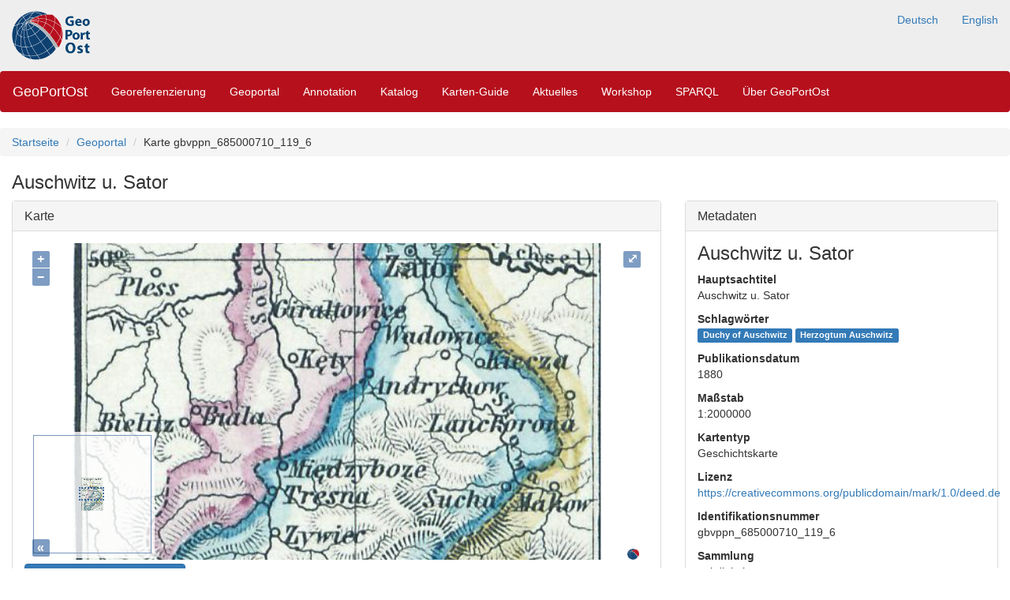

--- FILE ---
content_type: text/html; charset=utf-8
request_url: http://geoportost.ios-regensburg.de/map/gbvppn_685000710_119_6
body_size: 2564
content:

<!DOCTYPE html>

<html lang="de">

  <head>
    
  
    
    <title>Karte gbvppn_685000710_119_6 - GeoPortOst</title>
    
    

    <meta charset="utf-8">
    <meta name="viewport" content="width=device-width, initial-scale=1">
    <link rel="stylesheet" href="https://maxcdn.bootstrapcdn.com/bootstrap/3.3.7/css/bootstrap.min.css" type="text/css">
    <script src="https://ajax.googleapis.com/ajax/libs/jquery/2.2.4/jquery.min.js"></script>
    <script src="http://maxcdn.bootstrapcdn.com/bootstrap/3.3.7/js/bootstrap.min.js"></script>
    
    
    
    
    <link rel="stylesheet" href="https://cdnjs.cloudflare.com/ajax/libs/openlayers/3.17.1/ol.css" type="text/css">
    <script src="https://cdnjs.cloudflare.com/ajax/libs/openlayers/3.17.1/ol.js"></script>
    
    <link rel="stylesheet" href="/css/geoportost.css" type="text/css">
    
    
    <link rel="stylesheet" href="/css/geoportost-map.css" type="text/css">
    
    
    <!-- Matomo -->
    <script type="text/javascript">
      var _paq = window._paq || [];
      /* tracker methods like "setCustomDimension" should be called before "trackPageView" */
      _paq.push(['trackPageView']);
      _paq.push(['enableLinkTracking']);
      (function() {
        var u="https://stats.ios-regensburg.de/";
        _paq.push(['setTrackerUrl', u+'matomo.php']);
        _paq.push(['setSiteId', '7']);
        var d=document, g=d.createElement('script'), s=d.getElementsByTagName('script')[0];
        g.type='text/javascript'; g.async=true; g.defer=true; g.src=u+'matomo.js'; s.parentNode.insertBefore(g,s);
      })();
    </script>
    <!-- End Matomo Code -->
  </head>
  
  <body>
  
    
    <nav class="logo">
      <div class="container-fluid">
	<div class="navbar-header">
	
	   <a href="/"><img src="/img/geoportost_logo_transparent.png" alt="GeoPortOst"></a>
	
	</div>
	<ul class="nav navbar-nav navbar-right">
	   
          <li><a href="/map/gbvppn_685000710_119_6">Deutsch</a></li>
	  <li><a href="/en/map/gbvppn_685000710_119_6">English</a></li>
	  
	</ul>
      </div>
    </nav>

    <nav class="navbar navbar-custom" role="navigation">
      <div class="container-fluid">
        <div class="navbar-header">
	
          <button type="button" class="navbar-toggle collapsed" data-toggle="collapse" data-target="#navbar">
            <span class="sr-only">Navigation</span>
            <span class="glyphicon glyphicon-menu-hamburger"></span>
          </button>
	  <a class="navbar-brand" href="/">GeoPortOst</a>
	
	</div>
        <div id="navbar" class="navbar-collapse collapse">
          <ul class="nav navbar-nav">
          
            

  <li><a href="/georeferencer/">Georeferenzierung</a></li>


          
            <li><a href="http://geoportal.ios-regensburg.de/" target="_blank">Geoportal</a></li>
	    

  <li><a href="/annotation/">Annotation</a></li>


	    

  <li><a href="/catalog/">Katalog</a></li>


	    

  <li><a href="/guide/">Karten-Guide</a></li>


	    

  <li><a href="/news/">Aktuelles</a></li>


	    

  <li><a href="/mapsinlibraries2019/">Workshop</a></li>


            

  <li><a href="/sparql/">SPARQL</a></li>


	    

  <li><a href="/about/">Über GeoPortOst</a></li>


          </ul>
        </div>
      </div>
    </nav>
    
     
    <ul class="breadcrumb">
      <li><a href="/">Startseite</a></li>
      
      
      <li><a href="/geoportal/">Geoportal</a></li>
      
      
      <li>Karte gbvppn_685000710_119_6</li>
      
      </ul>
    
    
    <div class="container-fluid">
      
      

      <div class="row">

	<div class="col-md-12">
	  <h3>Auschwitz u. Sator</h3>
	</div>
	
      </div>
	
      <div class="row">
	
	<div class="col-md-8">
          <div class="panel-group panel-group-map">
            <div class="panel panel-default">
              <div class="panel-heading">
		<h4 class="panel-title">Karte</h4>
	      </div>
	      <div  class="panel-collapse collapse in">
		<div id="mapPanel" class="panel-body">
		  <div id="map"></div>
		  <p><a class="btn btn-primary" href="http://geoportal.ios-regensburg.de/catalog/gbvppn_685000710_119_6" target="_blank" role="button">Karte in Geoportal öffnen <span class="glyphicon glyphicon-globe"></span></a></p>
		  <p><a class="btn btn-primary" href="http://geoportost.georeferencer.com/id/gbvppn_685000710_119_6" target="_blank" role="button">Karte in Georeferencer öffnen <span class="glyphicon glyphicon-cog"></span></a></p>
		</div>
              </div>
            </div>
          </div>
	</div>
 
	<div class="col-md-4">
          <div class="panel-group">
            <div class="panel panel-default">
              <div class="panel-heading">
                <h4 class="panel-title">Metadaten</h4>
	      </div>
	      <div class="panel-collapse collapse in">
		<div class="panel-body">
                  <div id="mapLegendDiv">
		    
		    <h3>Auschwitz u. Sator</h3>
		    
		    <dl>

		      <dt>Hauptsachtitel</dt>
		      <dd><p>Auschwitz u. Sator</p></dd>

		      
		      <dt>Schlagwörter</dt>
		      <dd>
			<p>
			  
			  <span class="label label-primary">Duchy of Auschwitz</span>
			  
			  <span class="label label-primary">Herzogtum Auschwitz</span>
			  
			</p>
			<p>
			  
			</p>
			<p>
			  
			</p>
		      </dd>
		      

		      

		      
		      
		      

		      

		      
		      <dt>Publikationsdatum</dt>
		      <dd><p>1880</p></dd>
		      

		      
		      
		      
		      <dt>Maßstab</dt>
		      
		      <dd><p>1:2000000</p></dd>
		      
		      

		      
		      <dt>Kartentyp</dt>
		      <dd><p>Geschichtskarte</p></dd>
		      
		      
		      
		      <dt>Lizenz</dt>
		      
		      <dd><p><a href="https://creativecommons.org/publicdomain/mark/1.0/deed.de">https://creativecommons.org/publicdomain/mark/1.0/deed.de</a></p></dd>
		      
		      

		      <dt>Identifikationsnummer</dt>
		      <dd><p>gbvppn_685000710_119_6</p></dd>

		      
		      <dt>Sammlung</dt>
		      <dd><p>gei digital</p></dd>
		      

		    </dl>
		    
		    <h4>Ansicht</h4>

		    

		    
		    <p><a class="btn btn-primary" href="http://gei-digital.gei.de/viewer/!metadata/PPN685000710/119/-/" target="_blank" role="button">Katalogeintrag der Karte <span class="glyphicon glyphicon-list-alt"></span></a></p>
		    

		    
		    <p><a class="btn btn-primary" href="http://gei-digital.gei.de/viewer/resolver?urn=urn%3Anbn%3Ade%3A0220-gd-5693509" target="_blank" role="button">Originalansicht der Karte <span class="glyphicon glyphicon-book"></span></a></p>
		    

		    

		    
 
		    
		    
		  </div>
                </div>
              </div>
            </div>
          </div>
	</div>

      </div>

    <script>
      var logoElement = document.createElement('a');
      logoElement.href = 'http://geoportost.ios-regensburg.de/';
      logoElement.target = '_blank';

      var logoImage = document.createElement('img');
      logoImage.src = '/img/geoportost_logo_icon_ohne_transparent.png';

      logoElement.appendChild(logoImage);
   
      var imgWidth = 520;
      var imgHeight = 798;

      var imgCenter = [imgWidth / 2, -imgHeight / 2];

      var proj = new ol.proj.Projection({
        code: 'ZOOMIFY',
        units: 'pixels',
        extent: [0, 0, imgWidth, imgHeight]
      });

      var source = new ol.source.Zoomify({
        url: 'http://geoportost.ios-regensburg.de/image/zoomify/gbvppn_685000710_119_6/', 
        size: [imgWidth, imgHeight]
      });

      var map = new ol.Map({
      controls: ol.control.defaults().extend([
      new ol.control.FullScreen(),
      new ol.control.OverviewMap({
                    collapsed: false
                })
      ]),
        layers: [
          new ol.layer.Tile({
            source: source
          })
        ],
        target: 'map',
        view: new ol.View({
          projection: proj,
          center: imgCenter,
          zoom: 2,
          extent: [0, -imgHeight, imgWidth, 0]
      }),
        logo: logoElement
      });
    </script>
    


      <hr>

      
      <footer class="footer">
        <p class="pull-left">&copy; 2016–2019 <a href="http://www.ios-regensburg.de/" target="_blank">IOS Regensburg</a></p>
        <p class="pull-right"><a href="http://www.ios-regensburg.de/impressum" target="_blank">Impressum</a></p>
      </footer>
      
      
    </div>
    
  </body>
</html>

--- FILE ---
content_type: text/css; charset=utf-8
request_url: http://geoportost.ios-regensburg.de/css/geoportost-map.css
body_size: 30
content:
h3 {
    margin-top:0em;
}
